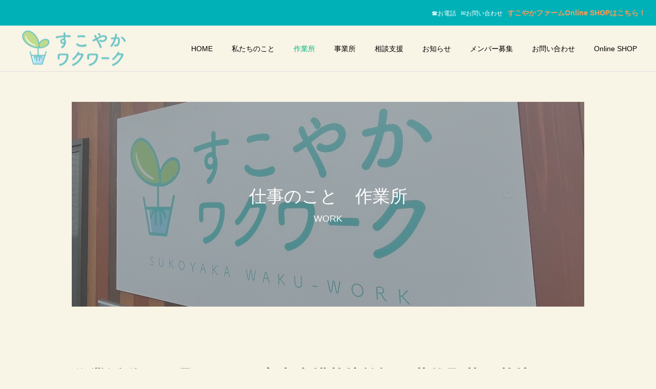

--- FILE ---
content_type: text/html; charset=UTF-8
request_url: https://sukoyaka-work.com/service
body_size: 13908
content:
<!DOCTYPE html>
<html class="pc" dir="ltr" lang="ja" prefix="og: https://ogp.me/ns#">
<head>
<meta charset="UTF-8">
<!--[if IE]><meta http-equiv="X-UA-Compatible" content="IE=edge"><![endif]-->
<meta name="viewport" content="width=device-width">
<title>仕事のこと 作業所 - すこやかワクワーク</title>
<meta name="description" content="酒田市 丨就労継続支援B型事業施設">
<link rel="pingback" href="https://sukoyaka-work.com/xmlrpc.php">
<link rel="shortcut icon" href="https://sukoyaka-work.com/wp-content/uploads/2022/04/sukoyakawakuwark_rogo_72のコピー-3.png">

		<!-- All in One SEO 4.9.3 - aioseo.com -->
	<meta name="robots" content="max-image-preview:large" />
	<link rel="canonical" href="https://sukoyaka-work.com/service" />
	<meta name="generator" content="All in One SEO (AIOSEO) 4.9.3" />
		<meta property="og:locale" content="ja_JP" />
		<meta property="og:site_name" content="すこやかワクワーク - 酒田市 丨就労継続支援B型事業施設" />
		<meta property="og:type" content="article" />
		<meta property="og:title" content="仕事のこと 作業所 - すこやかワクワーク" />
		<meta property="og:url" content="https://sukoyaka-work.com/service" />
		<meta property="article:published_time" content="2022-04-14T04:34:02+00:00" />
		<meta property="article:modified_time" content="2023-02-22T02:40:53+00:00" />
		<meta name="twitter:card" content="summary" />
		<meta name="twitter:title" content="仕事のこと 作業所 - すこやかワクワーク" />
		<script type="application/ld+json" class="aioseo-schema">
			{"@context":"https:\/\/schema.org","@graph":[{"@type":"BreadcrumbList","@id":"https:\/\/sukoyaka-work.com\/service#breadcrumblist","itemListElement":[{"@type":"ListItem","@id":"https:\/\/sukoyaka-work.com#listItem","position":1,"name":"\u30db\u30fc\u30e0","item":"https:\/\/sukoyaka-work.com","nextItem":{"@type":"ListItem","@id":"https:\/\/sukoyaka-work.com\/service#listItem","name":"\u4ed5\u4e8b\u306e\u3053\u3068\u3000\u4f5c\u696d\u6240"}},{"@type":"ListItem","@id":"https:\/\/sukoyaka-work.com\/service#listItem","position":2,"name":"\u4ed5\u4e8b\u306e\u3053\u3068\u3000\u4f5c\u696d\u6240","previousItem":{"@type":"ListItem","@id":"https:\/\/sukoyaka-work.com#listItem","name":"\u30db\u30fc\u30e0"}}]},{"@type":"Organization","@id":"https:\/\/sukoyaka-work.com\/#organization","name":"\u3059\u3053\u3084\u304b\u30ef\u30af\u30ef\u30fc\u30af","description":"\u9152\u7530\u5e02 \u4e28\u5c31\u52b4\u7d99\u7d9a\u652f\u63f4B\u578b\u4e8b\u696d\u65bd\u8a2d","url":"https:\/\/sukoyaka-work.com\/"},{"@type":"WebPage","@id":"https:\/\/sukoyaka-work.com\/service#webpage","url":"https:\/\/sukoyaka-work.com\/service","name":"\u4ed5\u4e8b\u306e\u3053\u3068 \u4f5c\u696d\u6240 - \u3059\u3053\u3084\u304b\u30ef\u30af\u30ef\u30fc\u30af","inLanguage":"ja","isPartOf":{"@id":"https:\/\/sukoyaka-work.com\/#website"},"breadcrumb":{"@id":"https:\/\/sukoyaka-work.com\/service#breadcrumblist"},"datePublished":"2022-04-14T13:34:02+09:00","dateModified":"2023-02-22T11:40:53+09:00"},{"@type":"WebSite","@id":"https:\/\/sukoyaka-work.com\/#website","url":"https:\/\/sukoyaka-work.com\/","name":"\u3059\u3053\u3084\u304b\u30ef\u30af\u30ef\u30fc\u30af","description":"\u9152\u7530\u5e02 \u4e28\u5c31\u52b4\u7d99\u7d9a\u652f\u63f4B\u578b\u4e8b\u696d\u65bd\u8a2d","inLanguage":"ja","publisher":{"@id":"https:\/\/sukoyaka-work.com\/#organization"}}]}
		</script>
		<!-- All in One SEO -->

<link rel="alternate" type="application/rss+xml" title="すこやかワクワーク &raquo; フィード" href="https://sukoyaka-work.com/feed" />
<link rel="alternate" type="application/rss+xml" title="すこやかワクワーク &raquo; コメントフィード" href="https://sukoyaka-work.com/comments/feed" />
<link rel="alternate" title="oEmbed (JSON)" type="application/json+oembed" href="https://sukoyaka-work.com/wp-json/oembed/1.0/embed?url=https%3A%2F%2Fsukoyaka-work.com%2Fservice" />
<link rel="alternate" title="oEmbed (XML)" type="text/xml+oembed" href="https://sukoyaka-work.com/wp-json/oembed/1.0/embed?url=https%3A%2F%2Fsukoyaka-work.com%2Fservice&#038;format=xml" />
		<!-- This site uses the Google Analytics by MonsterInsights plugin v9.11.1 - Using Analytics tracking - https://www.monsterinsights.com/ -->
		<!-- Note: MonsterInsights is not currently configured on this site. The site owner needs to authenticate with Google Analytics in the MonsterInsights settings panel. -->
					<!-- No tracking code set -->
				<!-- / Google Analytics by MonsterInsights -->
		<style id='wp-img-auto-sizes-contain-inline-css' type='text/css'>
img:is([sizes=auto i],[sizes^="auto," i]){contain-intrinsic-size:3000px 1500px}
/*# sourceURL=wp-img-auto-sizes-contain-inline-css */
</style>
<link rel='stylesheet' id='style-css' href='https://sukoyaka-work.com/wp-content/themes/cure_tcd082/style.css?ver=1.4.5' type='text/css' media='all' />
<style id='wp-block-library-inline-css' type='text/css'>
:root{--wp-block-synced-color:#7a00df;--wp-block-synced-color--rgb:122,0,223;--wp-bound-block-color:var(--wp-block-synced-color);--wp-editor-canvas-background:#ddd;--wp-admin-theme-color:#007cba;--wp-admin-theme-color--rgb:0,124,186;--wp-admin-theme-color-darker-10:#006ba1;--wp-admin-theme-color-darker-10--rgb:0,107,160.5;--wp-admin-theme-color-darker-20:#005a87;--wp-admin-theme-color-darker-20--rgb:0,90,135;--wp-admin-border-width-focus:2px}@media (min-resolution:192dpi){:root{--wp-admin-border-width-focus:1.5px}}.wp-element-button{cursor:pointer}:root .has-very-light-gray-background-color{background-color:#eee}:root .has-very-dark-gray-background-color{background-color:#313131}:root .has-very-light-gray-color{color:#eee}:root .has-very-dark-gray-color{color:#313131}:root .has-vivid-green-cyan-to-vivid-cyan-blue-gradient-background{background:linear-gradient(135deg,#00d084,#0693e3)}:root .has-purple-crush-gradient-background{background:linear-gradient(135deg,#34e2e4,#4721fb 50%,#ab1dfe)}:root .has-hazy-dawn-gradient-background{background:linear-gradient(135deg,#faaca8,#dad0ec)}:root .has-subdued-olive-gradient-background{background:linear-gradient(135deg,#fafae1,#67a671)}:root .has-atomic-cream-gradient-background{background:linear-gradient(135deg,#fdd79a,#004a59)}:root .has-nightshade-gradient-background{background:linear-gradient(135deg,#330968,#31cdcf)}:root .has-midnight-gradient-background{background:linear-gradient(135deg,#020381,#2874fc)}:root{--wp--preset--font-size--normal:16px;--wp--preset--font-size--huge:42px}.has-regular-font-size{font-size:1em}.has-larger-font-size{font-size:2.625em}.has-normal-font-size{font-size:var(--wp--preset--font-size--normal)}.has-huge-font-size{font-size:var(--wp--preset--font-size--huge)}.has-text-align-center{text-align:center}.has-text-align-left{text-align:left}.has-text-align-right{text-align:right}.has-fit-text{white-space:nowrap!important}#end-resizable-editor-section{display:none}.aligncenter{clear:both}.items-justified-left{justify-content:flex-start}.items-justified-center{justify-content:center}.items-justified-right{justify-content:flex-end}.items-justified-space-between{justify-content:space-between}.screen-reader-text{border:0;clip-path:inset(50%);height:1px;margin:-1px;overflow:hidden;padding:0;position:absolute;width:1px;word-wrap:normal!important}.screen-reader-text:focus{background-color:#ddd;clip-path:none;color:#444;display:block;font-size:1em;height:auto;left:5px;line-height:normal;padding:15px 23px 14px;text-decoration:none;top:5px;width:auto;z-index:100000}html :where(.has-border-color){border-style:solid}html :where([style*=border-top-color]){border-top-style:solid}html :where([style*=border-right-color]){border-right-style:solid}html :where([style*=border-bottom-color]){border-bottom-style:solid}html :where([style*=border-left-color]){border-left-style:solid}html :where([style*=border-width]){border-style:solid}html :where([style*=border-top-width]){border-top-style:solid}html :where([style*=border-right-width]){border-right-style:solid}html :where([style*=border-bottom-width]){border-bottom-style:solid}html :where([style*=border-left-width]){border-left-style:solid}html :where(img[class*=wp-image-]){height:auto;max-width:100%}:where(figure){margin:0 0 1em}html :where(.is-position-sticky){--wp-admin--admin-bar--position-offset:var(--wp-admin--admin-bar--height,0px)}@media screen and (max-width:600px){html :where(.is-position-sticky){--wp-admin--admin-bar--position-offset:0px}}

/*# sourceURL=wp-block-library-inline-css */
</style><style id='global-styles-inline-css' type='text/css'>
:root{--wp--preset--aspect-ratio--square: 1;--wp--preset--aspect-ratio--4-3: 4/3;--wp--preset--aspect-ratio--3-4: 3/4;--wp--preset--aspect-ratio--3-2: 3/2;--wp--preset--aspect-ratio--2-3: 2/3;--wp--preset--aspect-ratio--16-9: 16/9;--wp--preset--aspect-ratio--9-16: 9/16;--wp--preset--color--black: #000000;--wp--preset--color--cyan-bluish-gray: #abb8c3;--wp--preset--color--white: #ffffff;--wp--preset--color--pale-pink: #f78da7;--wp--preset--color--vivid-red: #cf2e2e;--wp--preset--color--luminous-vivid-orange: #ff6900;--wp--preset--color--luminous-vivid-amber: #fcb900;--wp--preset--color--light-green-cyan: #7bdcb5;--wp--preset--color--vivid-green-cyan: #00d084;--wp--preset--color--pale-cyan-blue: #8ed1fc;--wp--preset--color--vivid-cyan-blue: #0693e3;--wp--preset--color--vivid-purple: #9b51e0;--wp--preset--gradient--vivid-cyan-blue-to-vivid-purple: linear-gradient(135deg,rgb(6,147,227) 0%,rgb(155,81,224) 100%);--wp--preset--gradient--light-green-cyan-to-vivid-green-cyan: linear-gradient(135deg,rgb(122,220,180) 0%,rgb(0,208,130) 100%);--wp--preset--gradient--luminous-vivid-amber-to-luminous-vivid-orange: linear-gradient(135deg,rgb(252,185,0) 0%,rgb(255,105,0) 100%);--wp--preset--gradient--luminous-vivid-orange-to-vivid-red: linear-gradient(135deg,rgb(255,105,0) 0%,rgb(207,46,46) 100%);--wp--preset--gradient--very-light-gray-to-cyan-bluish-gray: linear-gradient(135deg,rgb(238,238,238) 0%,rgb(169,184,195) 100%);--wp--preset--gradient--cool-to-warm-spectrum: linear-gradient(135deg,rgb(74,234,220) 0%,rgb(151,120,209) 20%,rgb(207,42,186) 40%,rgb(238,44,130) 60%,rgb(251,105,98) 80%,rgb(254,248,76) 100%);--wp--preset--gradient--blush-light-purple: linear-gradient(135deg,rgb(255,206,236) 0%,rgb(152,150,240) 100%);--wp--preset--gradient--blush-bordeaux: linear-gradient(135deg,rgb(254,205,165) 0%,rgb(254,45,45) 50%,rgb(107,0,62) 100%);--wp--preset--gradient--luminous-dusk: linear-gradient(135deg,rgb(255,203,112) 0%,rgb(199,81,192) 50%,rgb(65,88,208) 100%);--wp--preset--gradient--pale-ocean: linear-gradient(135deg,rgb(255,245,203) 0%,rgb(182,227,212) 50%,rgb(51,167,181) 100%);--wp--preset--gradient--electric-grass: linear-gradient(135deg,rgb(202,248,128) 0%,rgb(113,206,126) 100%);--wp--preset--gradient--midnight: linear-gradient(135deg,rgb(2,3,129) 0%,rgb(40,116,252) 100%);--wp--preset--font-size--small: 13px;--wp--preset--font-size--medium: 20px;--wp--preset--font-size--large: 36px;--wp--preset--font-size--x-large: 42px;--wp--preset--spacing--20: 0.44rem;--wp--preset--spacing--30: 0.67rem;--wp--preset--spacing--40: 1rem;--wp--preset--spacing--50: 1.5rem;--wp--preset--spacing--60: 2.25rem;--wp--preset--spacing--70: 3.38rem;--wp--preset--spacing--80: 5.06rem;--wp--preset--shadow--natural: 6px 6px 9px rgba(0, 0, 0, 0.2);--wp--preset--shadow--deep: 12px 12px 50px rgba(0, 0, 0, 0.4);--wp--preset--shadow--sharp: 6px 6px 0px rgba(0, 0, 0, 0.2);--wp--preset--shadow--outlined: 6px 6px 0px -3px rgb(255, 255, 255), 6px 6px rgb(0, 0, 0);--wp--preset--shadow--crisp: 6px 6px 0px rgb(0, 0, 0);}:where(.is-layout-flex){gap: 0.5em;}:where(.is-layout-grid){gap: 0.5em;}body .is-layout-flex{display: flex;}.is-layout-flex{flex-wrap: wrap;align-items: center;}.is-layout-flex > :is(*, div){margin: 0;}body .is-layout-grid{display: grid;}.is-layout-grid > :is(*, div){margin: 0;}:where(.wp-block-columns.is-layout-flex){gap: 2em;}:where(.wp-block-columns.is-layout-grid){gap: 2em;}:where(.wp-block-post-template.is-layout-flex){gap: 1.25em;}:where(.wp-block-post-template.is-layout-grid){gap: 1.25em;}.has-black-color{color: var(--wp--preset--color--black) !important;}.has-cyan-bluish-gray-color{color: var(--wp--preset--color--cyan-bluish-gray) !important;}.has-white-color{color: var(--wp--preset--color--white) !important;}.has-pale-pink-color{color: var(--wp--preset--color--pale-pink) !important;}.has-vivid-red-color{color: var(--wp--preset--color--vivid-red) !important;}.has-luminous-vivid-orange-color{color: var(--wp--preset--color--luminous-vivid-orange) !important;}.has-luminous-vivid-amber-color{color: var(--wp--preset--color--luminous-vivid-amber) !important;}.has-light-green-cyan-color{color: var(--wp--preset--color--light-green-cyan) !important;}.has-vivid-green-cyan-color{color: var(--wp--preset--color--vivid-green-cyan) !important;}.has-pale-cyan-blue-color{color: var(--wp--preset--color--pale-cyan-blue) !important;}.has-vivid-cyan-blue-color{color: var(--wp--preset--color--vivid-cyan-blue) !important;}.has-vivid-purple-color{color: var(--wp--preset--color--vivid-purple) !important;}.has-black-background-color{background-color: var(--wp--preset--color--black) !important;}.has-cyan-bluish-gray-background-color{background-color: var(--wp--preset--color--cyan-bluish-gray) !important;}.has-white-background-color{background-color: var(--wp--preset--color--white) !important;}.has-pale-pink-background-color{background-color: var(--wp--preset--color--pale-pink) !important;}.has-vivid-red-background-color{background-color: var(--wp--preset--color--vivid-red) !important;}.has-luminous-vivid-orange-background-color{background-color: var(--wp--preset--color--luminous-vivid-orange) !important;}.has-luminous-vivid-amber-background-color{background-color: var(--wp--preset--color--luminous-vivid-amber) !important;}.has-light-green-cyan-background-color{background-color: var(--wp--preset--color--light-green-cyan) !important;}.has-vivid-green-cyan-background-color{background-color: var(--wp--preset--color--vivid-green-cyan) !important;}.has-pale-cyan-blue-background-color{background-color: var(--wp--preset--color--pale-cyan-blue) !important;}.has-vivid-cyan-blue-background-color{background-color: var(--wp--preset--color--vivid-cyan-blue) !important;}.has-vivid-purple-background-color{background-color: var(--wp--preset--color--vivid-purple) !important;}.has-black-border-color{border-color: var(--wp--preset--color--black) !important;}.has-cyan-bluish-gray-border-color{border-color: var(--wp--preset--color--cyan-bluish-gray) !important;}.has-white-border-color{border-color: var(--wp--preset--color--white) !important;}.has-pale-pink-border-color{border-color: var(--wp--preset--color--pale-pink) !important;}.has-vivid-red-border-color{border-color: var(--wp--preset--color--vivid-red) !important;}.has-luminous-vivid-orange-border-color{border-color: var(--wp--preset--color--luminous-vivid-orange) !important;}.has-luminous-vivid-amber-border-color{border-color: var(--wp--preset--color--luminous-vivid-amber) !important;}.has-light-green-cyan-border-color{border-color: var(--wp--preset--color--light-green-cyan) !important;}.has-vivid-green-cyan-border-color{border-color: var(--wp--preset--color--vivid-green-cyan) !important;}.has-pale-cyan-blue-border-color{border-color: var(--wp--preset--color--pale-cyan-blue) !important;}.has-vivid-cyan-blue-border-color{border-color: var(--wp--preset--color--vivid-cyan-blue) !important;}.has-vivid-purple-border-color{border-color: var(--wp--preset--color--vivid-purple) !important;}.has-vivid-cyan-blue-to-vivid-purple-gradient-background{background: var(--wp--preset--gradient--vivid-cyan-blue-to-vivid-purple) !important;}.has-light-green-cyan-to-vivid-green-cyan-gradient-background{background: var(--wp--preset--gradient--light-green-cyan-to-vivid-green-cyan) !important;}.has-luminous-vivid-amber-to-luminous-vivid-orange-gradient-background{background: var(--wp--preset--gradient--luminous-vivid-amber-to-luminous-vivid-orange) !important;}.has-luminous-vivid-orange-to-vivid-red-gradient-background{background: var(--wp--preset--gradient--luminous-vivid-orange-to-vivid-red) !important;}.has-very-light-gray-to-cyan-bluish-gray-gradient-background{background: var(--wp--preset--gradient--very-light-gray-to-cyan-bluish-gray) !important;}.has-cool-to-warm-spectrum-gradient-background{background: var(--wp--preset--gradient--cool-to-warm-spectrum) !important;}.has-blush-light-purple-gradient-background{background: var(--wp--preset--gradient--blush-light-purple) !important;}.has-blush-bordeaux-gradient-background{background: var(--wp--preset--gradient--blush-bordeaux) !important;}.has-luminous-dusk-gradient-background{background: var(--wp--preset--gradient--luminous-dusk) !important;}.has-pale-ocean-gradient-background{background: var(--wp--preset--gradient--pale-ocean) !important;}.has-electric-grass-gradient-background{background: var(--wp--preset--gradient--electric-grass) !important;}.has-midnight-gradient-background{background: var(--wp--preset--gradient--midnight) !important;}.has-small-font-size{font-size: var(--wp--preset--font-size--small) !important;}.has-medium-font-size{font-size: var(--wp--preset--font-size--medium) !important;}.has-large-font-size{font-size: var(--wp--preset--font-size--large) !important;}.has-x-large-font-size{font-size: var(--wp--preset--font-size--x-large) !important;}
/*# sourceURL=global-styles-inline-css */
</style>

<style id='classic-theme-styles-inline-css' type='text/css'>
/*! This file is auto-generated */
.wp-block-button__link{color:#fff;background-color:#32373c;border-radius:9999px;box-shadow:none;text-decoration:none;padding:calc(.667em + 2px) calc(1.333em + 2px);font-size:1.125em}.wp-block-file__button{background:#32373c;color:#fff;text-decoration:none}
/*# sourceURL=/wp-includes/css/classic-themes.min.css */
</style>
<link rel='stylesheet' id='contact-form-7-css' href='https://sukoyaka-work.com/wp-content/plugins/contact-form-7/includes/css/styles.css?ver=6.1.4' type='text/css' media='all' />
<script type="text/javascript" src="https://sukoyaka-work.com/wp-includes/js/jquery/jquery.min.js?ver=3.7.1" id="jquery-core-js"></script>
<script type="text/javascript" src="https://sukoyaka-work.com/wp-includes/js/jquery/jquery-migrate.min.js?ver=3.4.1" id="jquery-migrate-js"></script>
<link rel="https://api.w.org/" href="https://sukoyaka-work.com/wp-json/" /><link rel="alternate" title="JSON" type="application/json" href="https://sukoyaka-work.com/wp-json/wp/v2/pages/58" /><link rel='shortlink' href='https://sukoyaka-work.com/?p=58' />

<link rel="stylesheet" href="https://sukoyaka-work.com/wp-content/themes/cure_tcd082/css/design-plus.css?ver=1.4.5">
<link rel="stylesheet" href="https://sukoyaka-work.com/wp-content/themes/cure_tcd082/css/sns-botton.css?ver=1.4.5">
<link rel="stylesheet" media="screen and (max-width:1251px)" href="https://sukoyaka-work.com/wp-content/themes/cure_tcd082/css/responsive.css?ver=1.4.5">
<link rel="stylesheet" media="screen and (max-width:1251px)" href="https://sukoyaka-work.com/wp-content/themes/cure_tcd082/css/footer-bar.css?ver=1.4.5">

<script src="https://sukoyaka-work.com/wp-content/themes/cure_tcd082/js/jquery.easing.1.4.js?ver=1.4.5"></script>
<script src="https://sukoyaka-work.com/wp-content/themes/cure_tcd082/js/jscript.js?ver=1.4.5"></script>
<script src="https://sukoyaka-work.com/wp-content/themes/cure_tcd082/js/comment.js?ver=1.4.5"></script>

<link rel="stylesheet" href="https://sukoyaka-work.com/wp-content/themes/cure_tcd082/js/simplebar.css?ver=1.4.5">
<script src="https://sukoyaka-work.com/wp-content/themes/cure_tcd082/js/simplebar.min.js?ver=1.4.5"></script>


<script src="https://sukoyaka-work.com/wp-content/themes/cure_tcd082/js/header_fix.js?ver=1.4.5"></script>



<style type="text/css">

body, input, textarea { font-family: Arial, "Hiragino Sans", "ヒラギノ角ゴ ProN", "Hiragino Kaku Gothic ProN", "游ゴシック", YuGothic, "メイリオ", Meiryo, sans-serif; }

.rich_font, .p-vertical { font-family: Arial, "Hiragino Sans", "ヒラギノ角ゴ ProN", "Hiragino Kaku Gothic ProN", "游ゴシック", YuGothic, "メイリオ", Meiryo, sans-serif; font-weight:500; }

.rich_font_type1 { font-family: Arial, "Hiragino Kaku Gothic ProN", "ヒラギノ角ゴ ProN W3", "メイリオ", Meiryo, sans-serif; }
.rich_font_type2 { font-family: Arial, "Hiragino Sans", "ヒラギノ角ゴ ProN", "Hiragino Kaku Gothic ProN", "游ゴシック", YuGothic, "メイリオ", Meiryo, sans-serif; font-weight:500; }
.rich_font_type3 { font-family: "Times New Roman" , "游明朝" , "Yu Mincho" , "游明朝体" , "YuMincho" , "ヒラギノ明朝 Pro W3" , "Hiragino Mincho Pro" , "HiraMinProN-W3" , "HGS明朝E" , "ＭＳ Ｐ明朝" , "MS PMincho" , serif; font-weight:500; }


#header { background:#f8f4e6; }
body.home #header.active { background:#f8f4e6; }
#side_button a { background:#529eaa; }
#side_button a:hover { background:#37828e; }
body.home #header_logo .logo a, body.home #global_menu > ul > li > a { color:#ffffff; }
body.home #header_logo .logo a:hover, body.home #global_menu > ul > li > a:hover, #global_menu > ul > li.active > a, #global_menu > ul > li.active_button > a { color:#00b780 !important; }
body.home #header.active #header_logo .logo a, #global_menu > ul > li > a, body.home #header.active #global_menu > ul > li > a { color:#000000; }
#global_menu ul ul a { color:#ffffff; background:#00a7ce; }
#global_menu ul ul a:hover { background:#00bfa5; }
body.home #menu_button span { background:#ffffff; }
#menu_button span { background:#000; }
#menu_button:hover span { background:#00b780 !important; }
#drawer_menu { background:#222222; }
#mobile_menu a, .mobile #lang_button a { color:#ffffff; background:#222222; border-bottom:1px solid #444444; }
#mobile_menu li li a { color:#ffffff; background:#333333; }
#mobile_menu a:hover, #drawer_menu .close_button:hover, #mobile_menu .child_menu_button:hover, .mobile #lang_button a:hover { color:#ffffff; background:#00a7ce; }
#mobile_menu li li a:hover { color:#ffffff; }
.megamenu_service_list { background:#007995; }
.megamenu_service_list .headline { font-size:16px; }
.megamenu_service_list .title { font-size:14px; }
.megamenu_blog_list { background:#007995; }
.megamenu_blog_list .title { font-size:14px; }
#header_message { background:#00b1b7; color:#ffffff; font-size:14px; }
#close_header_message:before { color:#ffffff; }
#header_message a { color:#ffffff; }
#header_message a:hover { color:#00b780; }
@media screen and (max-width:750px) {
  #header_message { font-size:12px; }
}
#footer_banner .title { font-size:14px; }
#footer .service_list, #footer .service_list a { color:#ffffff; }
#footer_contact .link_button a { color:#ffffff; background:#00bfb8; }
#footer_contact .link_button a:hover { color:#ffffff; background:#009cbf; }
#footer_tel .tel_number .icon:before { color:#00bfb8; }
#footer_schedule { font-size:14px; border-color:#05aac9; }
#footer_schedule td { border-color:#05aac9; color:#00a8c8; }
.footer_info { font-size:15px; }
#return_top a:before { color:#ffffff; }
#return_top a { background:#007a94; }
#return_top a:hover { background:#006277; }
@media screen and (max-width:750px) {
  #footer_banner .title { font-size:12px; }
  .footer_info { font-size:13px; }
  #footer_schedule { font-size:12px; }
}

.author_profile a.avatar img, .animate_image img, .animate_background .image, #recipe_archive .blur_image {
  width:100%; height:auto;
  -webkit-transition: transform  0.75s ease;
  transition: transform  0.75s ease;
}
.author_profile a.avatar:hover img, .animate_image:hover img, .animate_background:hover .image, #recipe_archive a:hover .blur_image {
  -webkit-transform: scale(1.2);
  transform: scale(1.2);
}



a { color:#000; }

a:hover, #header_logo a:hover, #global_menu > ul > li.current-menu-item > a, .megamenu_blog_list a:hover .title, #footer a:hover, #footer_social_link li a:hover:before, #bread_crumb a:hover, #bread_crumb li.home a:hover:after, #bread_crumb, #bread_crumb li.last, #next_prev_post a:hover,
.megamenu_blog_slider a:hover , .megamenu_blog_slider .category a:hover, .megamenu_blog_slider_wrap .carousel_arrow:hover:before, .megamenu_menu_list .carousel_arrow:hover:before, .single_copy_title_url_btn:hover,
.p-dropdown__list li a:hover, .p-dropdown__title:hover, .p-dropdown__title:hover:after, .p-dropdown__title:hover:after, .p-dropdown__list li a:hover, .p-dropdown__list .child_menu_button:hover, .tcdw_search_box_widget .search_area .search_button:hover:before,
#index_news a .date, #index_news_slider a:hover .title, .tcd_category_list a:hover, .tcd_category_list .child_menu_button:hover, .styled_post_list1 a:hover .title,
#post_title_area .post_meta a:hover, #single_author_title_area .author_link li a:hover:before, .author_profile a:hover, .author_profile .author_link li a:hover:before, #post_meta_bottom a:hover, .cardlink_title a:hover, .comment a:hover, .comment_form_wrapper a:hover, #searchform .submit_button:hover:before
  { color: #00b780; }

#comment_tab li.active a, #submit_comment:hover, #cancel_comment_reply a:hover, #wp-calendar #prev a:hover, #wp-calendar #next a:hover, #wp-calendar td a:hover,
#post_pagination p, #post_pagination a:hover, #p_readmore .button:hover, .page_navi a:hover, .page_navi span.current, #post_pagination a:hover,.c-pw__btn:hover, #post_pagination a:hover, #comment_tab li a:hover,
.post_slider_widget .slick-dots button:hover::before, .post_slider_widget .slick-dots .slick-active button::before
  { background-color: #00b780; }

.widget_headline, #comment_textarea textarea:focus, .c-pw__box-input:focus, .page_navi a:hover, .page_navi span.current, #post_pagination p, #post_pagination a:hover
  { border-color: #00b780; }

.post_content a, .custom-html-widget a { color:#00a9d8; }
.post_content a:hover, .custom-html-widget a:hover { color:#00cdd1; }
.styled_h2 {
  font-size:33px !important; text-align:left; color:#68615e;   border-top:0px solid #222222;
  border-bottom:0px solid #222222;
  border-left:0px solid #222222;
  border-right:0px solid #222222;
  padding:30px 0px 30px 0px !important;
  margin:0px 0px 30px !important;
}
.styled_h3 {
  font-size:20px !important; text-align:left; color:#68615e;   border-top:0px solid #222222;
  border-bottom:0px solid #dddddd;
  border-left:0px solid #dddddd;
  border-right:0px solid #dddddd;
  padding:30px 0px 30px 20px !important;
  margin:0px 0px 30px !important;
}
.styled_h4 {
  font-size:20px !important; text-align:center; color:#68615e;   border-top:2px solid #52c4b8;
  border-bottom:2px solid #52c4b8;
  border-left:2px solid #52c4b8;
  border-right:2px solid #52c4b8;
  padding:20px 20px 20px 20px !important;
  margin:20px 0px 20px !important;
}
.styled_h5 {
  font-size:16px !important; text-align:left; color:#000000;   border-top:0px solid #dddddd;
  border-bottom:0px solid #dddddd;
  border-left:0px solid #dddddd;
  border-right:0px solid #dddddd;
  padding:15px 15px 15px 15px !important;
  margin:0px 0px 30px !important;
}
.q_custom_button1 { background: #43c1a8; color: #ffffff !important; border-color: #ffffff !important; }
.q_custom_button1:hover, .q_custom_button1:focus { background: #21b6d1; color: #ffffff !important; border-color: #ffffff !important; }
.q_custom_button2 { background: #43c1a8; color: #ffffff !important; border-color: #ffffff !important; }
.q_custom_button2:hover, .q_custom_button2:focus { background: #23a2dd; color: #ffffff !important; border-color: #ffffff !important; }
.q_custom_button3 { background: #e87c35; color: #ffffff !important; border-color: #e87c35 !important; }
.q_custom_button3:hover, .q_custom_button3:focus { background: #00a9d3; color: #ffffff !important; border-color: #ffffff !important; }
.speech_balloon_left1 .speach_balloon_text { background-color: #ffdfdf; border-color: #ffdfdf; color: #000000 }
.speech_balloon_left1 .speach_balloon_text::before { border-right-color: #ffdfdf }
.speech_balloon_left1 .speach_balloon_text::after { border-right-color: #ffdfdf }
.speech_balloon_left2 .speach_balloon_text { background-color: #ffffff; border-color: #ff5353; color: #000000 }
.speech_balloon_left2 .speach_balloon_text::before { border-right-color: #ff5353 }
.speech_balloon_left2 .speach_balloon_text::after { border-right-color: #ffffff }
.speech_balloon_right1 .speach_balloon_text { background-color: #ccf4ff; border-color: #ccf4ff; color: #000000 }
.speech_balloon_right1 .speach_balloon_text::before { border-left-color: #ccf4ff }
.speech_balloon_right1 .speach_balloon_text::after { border-left-color: #ccf4ff }
.speech_balloon_right2 .speach_balloon_text { background-color: #ffffff; border-color: #0789b5; color: #000000 }
.speech_balloon_right2 .speach_balloon_text::before { border-left-color: #0789b5 }
.speech_balloon_right2 .speach_balloon_text::after { border-left-color: #ffffff }
.qt_google_map .pb_googlemap_custom-overlay-inner { background:#000000; color:#ffffff; }
.qt_google_map .pb_googlemap_custom-overlay-inner::after { border-color:#000000 transparent transparent transparent; }
</style>

<style id="current-page-style" type="text/css">
#page_header .title { font-size:34px; color:#ffffff; }
#page_header .sub_title { font-size:18px; color:#ffffff; background:#00a7ce; }
#main_contents { font-size:16px; }
@media screen and (max-width:750px) {
  #page_header .title { font-size:22px; }
  #page_header .sub_title { font-size:14px; }
  #main_contents { font-size:14px; }
}
#content_header .headline { font-size:33px; color:#68615e; }
#content_header .catch { font-size:38px; }
#content_header .desc { font-size:16px; }
@media screen and (max-width:750px) {
  #content_header .headline { font-size:24px; }
  #content_header .catch { font-size:24px; }
  #content_header .desc { font-size:14px; }
}
.design1_content4.num0 { margin-top:50px; margin-bottom:50px; }
.design1_content4.num0 .post_content { font-size:16px; }
@media screen and (max-width:750px) {
  .design1_content4.num0 { margin-top:30px; margin-bottom:30px; }
  .design1_content4.num0 .post_content { font-size:16px; }
}
.googlemap {
position: relative;
padding-bottom: 56.25%;
padding-top: 30px;
height: 0;
overflow: hidden;
}
.googlemap iframe,
.googlemap object,
.googlemap embed {
position: absolute;
top: 0;
left: 0;
width: 100%;
height: 100%;
}#site_wrap { display:none; }
#site_loader_overlay {
  background:#ffffff;
  opacity: 1;
  position: fixed;
  top: 0px;
  left: 0px;
  width: 100%;
  height: 100%;
  width: 100vw;
  height: 100vh;
  z-index: 99999;
}
#site_loader_overlay.slide_up {
 top:-100vh; opacity:0;
 -webkit-transition: transition: top 1.0s cubic-bezier(0.83, 0, 0.17, 1) 0.4s, opacity 0s cubic-bezier(0.83, 0, 0.17, 1) 1.5s; transition: top 1.0s cubic-bezier(0.83, 0, 0.17, 1) 0.4s, opacity 0s cubic-bezier(0.83, 0, 0.17, 1) 1.5s;
}
#site_loader_overlay.slide_down {
 top:100vh; opacity:0;
 -webkit-transition: transition: top 1.0s cubic-bezier(0.83, 0, 0.17, 1) 0.4s, opacity 0s cubic-bezier(0.83, 0, 0.17, 1) 1.5s; transition: top 1.0s cubic-bezier(0.83, 0, 0.17, 1) 0.4s, opacity 0s cubic-bezier(0.83, 0, 0.17, 1) 1.5s;
}
#site_loader_overlay.slide_left {
 left:-100vw; opactiy:0;
 -webkit-transition: transition: left 1.0s cubic-bezier(0.83, 0, 0.17, 1) 0.4s, opacity 0s cubic-bezier(0.83, 0, 0.17, 1) 1.5s; transition: left 1.0s cubic-bezier(0.83, 0, 0.17, 1) 0.4s, opacity 0s cubic-bezier(0.83, 0, 0.17, 1) 1.5s;
}
#site_loader_overlay.slide_right {
 left:100vw; opactiy:0;
 -webkit-transition: transition: left 1.0s cubic-bezier(0.83, 0, 0.17, 1) 0.4s, opacity 0s cubic-bezier(0.83, 0, 0.17, 1) 1.5s; transition: left 1.0s cubic-bezier(0.83, 0, 0.17, 1) 0.4s, opacity 0s cubic-bezier(0.83, 0, 0.17, 1) 1.5s;
}
#site_loader_animation {
  width: 100%;
  min-width: 160px;
  font-size: 16px;
  text-align: center;
  position: absolute;
  top: 50%;
  left: 0;
  opacity: 0;
  -ms-filter: "progid:DXImageTransform.Microsoft.Alpha(Opacity=0)";
  filter: alpha(opacity=0);
  -webkit-animation: loading-dots-fadein .5s linear forwards;
  -moz-animation: loading-dots-fadein .5s linear forwards;
  -o-animation: loading-dots-fadein .5s linear forwards;
  -ms-animation: loading-dots-fadein .5s linear forwards;
  animation: loading-dots-fadein .5s linear forwards;
}
#site_loader_animation i {
  width: .5em;
  height: .5em;
  display: inline-block;
  vertical-align: middle;
  background: #e0e0e0;
  -webkit-border-radius: 50%;
  border-radius: 50%;
  margin: 0 .25em;
  background: #000000;
  -webkit-animation: loading-dots-middle-dots .5s linear infinite;
  -moz-animation: loading-dots-middle-dots .5s linear infinite;
  -ms-animation: loading-dots-middle-dots .5s linear infinite;
  -o-animation: loading-dots-middle-dots .5s linear infinite;
  animation: loading-dots-middle-dots .5s linear infinite;
}
#site_loader_animation i:first-child {
  -webkit-animation: loading-dots-first-dot .5s infinite;
  -moz-animation: loading-dots-first-dot .5s linear infinite;
  -ms-animation: loading-dots-first-dot .5s linear infinite;
  -o-animation: loading-dots-first-dot .5s linear infinite;
  animation: loading-dots-first-dot .5s linear infinite;
  -ms-filter: "progid:DXImageTransform.Microsoft.Alpha(Opacity=0)";
  opacity: 0;
  filter: alpha(opacity=0);
  -webkit-transform: translate(-1em);
  -moz-transform: translate(-1em);
  -ms-transform: translate(-1em);
  -o-transform: translate(-1em);
  transform: translate(-1em);
}
#site_loader_animation i:last-child {
  -webkit-animation: loading-dots-last-dot .5s linear infinite;
  -moz-animation: loading-dots-last-dot .5s linear infinite;
  -ms-animation: loading-dots-last-dot .5s linear infinite;
  -o-animation: loading-dots-last-dot .5s linear infinite;
  animation: loading-dots-last-dot .5s linear infinite;
}
@-webkit-keyframes loading-dots-fadein{100%{opacity:1;-ms-filter:none;filter:none}}
@-moz-keyframes loading-dots-fadein{100%{opacity:1;-ms-filter:none;filter:none}}
@-o-keyframes loading-dots-fadein{100%{opacity:1;-ms-filter:none;filter:none}}
@keyframes loading-dots-fadein{100%{opacity:1;-ms-filter:none;filter:none}}
@-webkit-keyframes loading-dots-first-dot{100%{-webkit-transform:translate(1em);-moz-transform:translate(1em);-o-transform:translate(1em);-ms-transform:translate(1em);transform:translate(1em);opacity:1;-ms-filter:none;filter:none}}
@-moz-keyframes loading-dots-first-dot{100%{-webkit-transform:translate(1em);-moz-transform:translate(1em);-o-transform:translate(1em);-ms-transform:translate(1em);transform:translate(1em);opacity:1;-ms-filter:none;filter:none}}
@-o-keyframes loading-dots-first-dot{100%{-webkit-transform:translate(1em);-moz-transform:translate(1em);-o-transform:translate(1em);-ms-transform:translate(1em);transform:translate(1em);opacity:1;-ms-filter:none;filter:none}}
@keyframes loading-dots-first-dot{100%{-webkit-transform:translate(1em);-moz-transform:translate(1em);-o-transform:translate(1em);-ms-transform:translate(1em);transform:translate(1em);opacity:1;-ms-filter:none;filter:none}}
@-webkit-keyframes loading-dots-middle-dots{100%{-webkit-transform:translate(1em);-moz-transform:translate(1em);-o-transform:translate(1em);-ms-transform:translate(1em);transform:translate(1em)}}
@-moz-keyframes loading-dots-middle-dots{100%{-webkit-transform:translate(1em);-moz-transform:translate(1em);-o-transform:translate(1em);-ms-transform:translate(1em);transform:translate(1em)}}
@-o-keyframes loading-dots-middle-dots{100%{-webkit-transform:translate(1em);-moz-transform:translate(1em);-o-transform:translate(1em);-ms-transform:translate(1em);transform:translate(1em)}}
@keyframes loading-dots-middle-dots{100%{-webkit-transform:translate(1em);-moz-transform:translate(1em);-o-transform:translate(1em);-ms-transform:translate(1em);transform:translate(1em)}}
@-webkit-keyframes loading-dots-last-dot{100%{-webkit-transform:translate(2em);-moz-transform:translate(2em);-o-transform:translate(2em);-ms-transform:translate(2em);transform:translate(2em);opacity:0;-ms-filter:"progid:DXImageTransform.Microsoft.Alpha(Opacity=0)";filter:alpha(opacity=0)}}
@-moz-keyframes loading-dots-last-dot{100%{-webkit-transform:translate(2em);-moz-transform:translate(2em);-o-transform:translate(2em);-ms-transform:translate(2em);transform:translate(2em);opacity:0;-ms-filter:"progid:DXImageTransform.Microsoft.Alpha(Opacity=0)";filter:alpha(opacity=0)}}
@-o-keyframes loading-dots-last-dot{100%{-webkit-transform:translate(2em);-moz-transform:translate(2em);-o-transform:translate(2em);-ms-transform:translate(2em);transform:translate(2em);opacity:0;-ms-filter:"progid:DXImageTransform.Microsoft.Alpha(Opacity=0)";filter:alpha(opacity=0)}}
@keyframes loading-dots-last-dot{100%{-webkit-transform:translate(2em);-moz-transform:translate(2em);-o-transform:translate(2em);-ms-transform:translate(2em);transform:translate(2em);opacity:0;-ms-filter:"progid:DXImageTransform.Microsoft.Alpha(Opacity=0)";filter:alpha(opacity=0)}}
@media only screen and (max-width: 767px) {
  #site_loader_animation i  { width: 0.25em; height: 0.25em; margin: 0 0.125em; }
}
#site_loader_overlay.active #site_loader_animation {
  opacity:0;
  -webkit-transition: all 1.0s cubic-bezier(0.22, 1, 0.36, 1) 0s; transition: all 1.0s cubic-bezier(0.22, 1, 0.36, 1) 0s;
}
</style>

<script type="text/javascript">
jQuery(document).ready(function($){

  $('.megamenu_blog_slider').slick({
    infinite: true,
    dots: false,
    arrows: false,
    slidesToShow: 4,
    slidesToScroll: 1,
    swipeToSlide: true,
    touchThreshold: 20,
    adaptiveHeight: false,
    pauseOnHover: true,
    autoplay: false,
    fade: false,
    easing: 'easeOutExpo',
    speed: 700,
    autoplaySpeed: 5000
  });
  $('.megamenu_blog_list .prev_item').on('click', function() {
    $(this).closest('.megamenu_blog_list').find('.megamenu_blog_slider').slick('slickPrev');
  });
  $('.megamenu_blog_list .next_item').on('click', function() {
    $(this).closest('.megamenu_blog_list').find('.megamenu_blog_slider').slick('slickNext');
  });

});
</script>
<script type="text/javascript">
jQuery(document).ready(function($){
  var side_button_width = $("#side_button").width();
  $("#side_button").css('width',side_button_width + 'px').css('left','calc(100% - 60px)').css('opacity','1');
  $("#side_button").hover(function(){
     $(this).css('left','calc(100% - ' + side_button_width + 'px)');
  }, function(){
     $(this).css('left','calc(100% - 60px)');
  });

  var side_button_height = $("#side_button").height();
  var header_message_height = $('#header_message').innerHeight();
  if ($('#header_message').css('display') == 'none') {
    var header_message_height = '';
  }
  var winW = $(window).width();
  if( winW > 1251 ){
    $("#side_button").css('top', header_message_height + 149 + 'px');
  } else {
    $("#side_button").css('top', header_message_height + 157 + 'px');
  }
  $(window).on('resize', function(){
    var winW = $(window).width();
    if( winW > 1251 ){
      $("#side_button").css('top', header_message_height + 149 + 'px');
    } else {
      $("#side_button").css('top', header_message_height + 157 + 'px');
    }
  });
  var side_button_position = $('#side_button').offset();
  $(window).scroll(function () {
    if($(window).scrollTop() > side_button_position.top - 150) {
      $("#side_button").addClass('fixed');
    } else {
      $("#side_button").removeClass('fixed');
    }
  });

});
</script>
		<style type="text/css" id="wp-custom-css">
			p { color:#56564b; }

body {background-color: #f8f4e6}		</style>
		<link rel='stylesheet' id='slick-style-css' href='https://sukoyaka-work.com/wp-content/themes/cure_tcd082/js/slick.css?ver=1.0.0' type='text/css' media='all' />
</head>
<body id="body" class="wp-singular page-template page-template-page-design1 page-template-page-design1-php page page-id-58 wp-theme-cure_tcd082 hide_bread page_header_width_type2 use_header_fix">


<div id="container">

  <div id="header_message" class="type2" >
  <div class="post_content clearfix">
   <p style="text-align: right"><span style="font-size: 12px"><a href="tel:0234-31-7704">☎お電話   </a><a href="https://sukoyaka-work.com/contact">✉お問い合わせ   </a><span style="color: #ff9a57"><strong><span style="font-size: 14px"><a style="color: #ff9a57" href="https://sukoyakawork.base.shop/">すこやかファームOnline SHOPはこちら！</a></span></strong></span></span></p>  </div>
   </div>
 
 <header id="header">
    <div id="header_logo">
   <div class="logo">
 <a href="https://sukoyaka-work.com/" title="すこやかワクワーク">
    <img class="pc_logo_image type1" src="https://sukoyaka-work.com/wp-content/uploads/2022/04/220sukoyakawakuwark_rogo_72_whiteのコピー.png?1769028811" alt="すこやかワクワーク" title="すこやかワクワーク" width="270" height="110" />
  <img class="pc_logo_image type2" src="https://sukoyaka-work.com/wp-content/uploads/2022/04/1sukoyakawakuwark_rogo_72のコピー.png?1769028811" alt="すこやかワクワーク" title="すこやかワクワーク" width="215" height="75" />      <img class="mobile_logo_image type1" src="https://sukoyaka-work.com/wp-content/uploads/2022/04/90sukoyakawakuwark_rogo_72_whiteのコピー.png?1769028811" alt="すこやかワクワーク" title="すこやかワクワーク" width="136" height="45" />
  <img class="mobile_logo_image type2" src="https://sukoyaka-work.com/wp-content/uploads/2022/04/90sukoyakawakuwark_rogo_72のコピー.png?1769028811" alt="すこやかワクワーク" title="すこやかワクワーク" width="126" height="45" />   </a>
</div>

  </div>
      <a id="menu_button" href="#"><span></span><span></span><span></span></a>
  <nav id="global_menu">
   <ul id="menu-menu" class="menu"><li id="menu-item-34" class="menu-item menu-item-type-custom menu-item-object-custom menu-item-home menu-item-34 "><a href="https://sukoyaka-work.com/">HOME</a></li>
<li id="menu-item-43" class="menu-item menu-item-type-custom menu-item-object-custom menu-item-43 "><a href="https://sukoyaka-work.com/company">私たちのこと</a></li>
<li id="menu-item-41" class="menu-item menu-item-type-custom menu-item-object-custom current-menu-item menu-item-41 "><a href="https://sukoyaka-work.com/service" aria-current="page">作業所</a></li>
<li id="menu-item-242" class="menu-item menu-item-type-custom menu-item-object-custom menu-item-242 "><a href="https://sukoyaka-work.com/work">事業所</a></li>
<li id="menu-item-318" class="menu-item menu-item-type-custom menu-item-object-custom menu-item-318 "><a href="https://sukoyaka-work.com/consultation">相談支援</a></li>
<li id="menu-item-383" class="menu-item menu-item-type-custom menu-item-object-custom menu-item-383 "><a href="https://sukoyaka-work.com/archives/news">お知らせ</a></li>
<li id="menu-item-37" class="menu-item menu-item-type-custom menu-item-object-custom menu-item-37 "><a href="https://sukoyaka-work.com/members">メンバー募集</a></li>
<li id="menu-item-42" class="menu-item menu-item-type-custom menu-item-object-custom menu-item-42 "><a href="https://sukoyaka-work.com/contact">お問い合わせ</a></li>
<li id="menu-item-489" class="menu-item menu-item-type-custom menu-item-object-custom menu-item-489 "><a href="https://sukoyakawork.base.shop/">Online SHOP</a></li>
</ul>  </nav>
     </header>

 
 <div id="page_header" class="type2" style="width:1000px; background:url(https://sukoyaka-work.com/wp-content/uploads/2023/02/IMG_2899-2のコピー.jpg) no-repeat center top; background-size:cover;">
 <div id="page_header_inner" style="width:1000px;">
    <h1 class="title rich_font_type2 ">仕事のこと　作業所</h1>
      <h2 class="sub_title rich_font_type2"><span>WORK</span></h2>
   </div>
  <div class="overlay" style="background:rgba(107,107,107,0.5);"></div>
 </div>


<div id="main_contents" style="width:1000px;">

 
 <div id="design_page1">

    <div id="content_header">
      <h2 class="headline rich_font_type2">作業活動の一環として、室内水耕栽培施設で葉物野菜を栽培します</h2>
           </div>
  
   <div class="design1_content4 design1_content num0 cb_free_space type1" id="dc1_content_0">

      <div class="post_content clearfix">
    <h4 class="styled_h4">安全、快適な労働環境</h4>
<p><img fetchpriority="high" decoding="async" class="alignnone size-full wp-image-331" src="https://sukoyaka-work.com/wp-content/uploads/2023/01/T-001.png" alt="" width="1800" height="600" srcset="https://sukoyaka-work.com/wp-content/uploads/2023/01/T-001.png 1800w, https://sukoyaka-work.com/wp-content/uploads/2023/01/T-001-300x100.png 300w, https://sukoyaka-work.com/wp-content/uploads/2023/01/T-001-1024x341.png 1024w, https://sukoyaka-work.com/wp-content/uploads/2023/01/T-001-768x256.png 768w, https://sukoyaka-work.com/wp-content/uploads/2023/01/T-001-1536x512.png 1536w" sizes="(max-width: 1800px) 100vw, 1800px" />最先端の技術を導入したグループ会社の室内水耕栽培設備で葉物野菜を育てます。土を使わないため、微生物が発生しないので農薬を一切使用する必要がなく、安全な野菜ができます。<br />
清潔・衛生的で一定の温度と湿度が保たれるため快適な環境でのお仕事となります。<br />
種まきから苗を育て、収穫するという野菜が育つ過程を見守りながらの作業となります。みどりの生長を見ることで、同じ設備を導入した他の施設でも利用者・スタッフ共に定着率が極めて高いとの報告を受けています。<br />
心身ともに健康になれる環境で継続して働くことができます。</p>
<p>（全国22施設：<a href="https://kaisei-sk.com/">https://kaisei-sk.com/</a>）</p>
<p>&nbsp;</p>
<h4 class="styled_h4">価値のある生産物</h4>
<p><img decoding="async" class="alignnone size-full wp-image-330" src="https://sukoyaka-work.com/wp-content/uploads/2023/01/T-002.png" alt="" width="1800" height="600" srcset="https://sukoyaka-work.com/wp-content/uploads/2023/01/T-002.png 1800w, https://sukoyaka-work.com/wp-content/uploads/2023/01/T-002-300x100.png 300w, https://sukoyaka-work.com/wp-content/uploads/2023/01/T-002-1024x341.png 1024w, https://sukoyaka-work.com/wp-content/uploads/2023/01/T-002-768x256.png 768w, https://sukoyaka-work.com/wp-content/uploads/2023/01/T-002-1536x512.png 1536w" sizes="(max-width: 1800px) 100vw, 1800px" />季節ごとにバランスを考え、安定的に葉物野菜を生産・収穫します。<br />
外気温に左右されないので不作もなく、育つ過程も一定のため、最大12毛作まで栽培することができます。<br />
細菌や虫もつかないため、農薬を使用していません。美味しい、安全な野菜を育てています。<br />
水耕栽培で育てられる葉物野菜は約70種類あります（リーフレタス、フリルレタス等レタス系、ベビーリーフ、サンチュ、スイスチャード、バジル、ミズナ、パクチー、クレソン、ほうれん草、ルッコラ、ペパーミント等）。<br />
農薬を一切使わない、虫もつかない葉物野菜という社会的ニーズのきわめて高い農作物の生産を担うことで、社会参加します。</p>
<p>&nbsp;</p>
<h4 class="styled_h4">柔軟な労働参加</h4>
<p><img decoding="async" class="alignnone size-full wp-image-332" src="https://sukoyaka-work.com/wp-content/uploads/2023/01/T-03.png" alt="" width="1800" height="600" srcset="https://sukoyaka-work.com/wp-content/uploads/2023/01/T-03.png 1800w, https://sukoyaka-work.com/wp-content/uploads/2023/01/T-03-300x100.png 300w, https://sukoyaka-work.com/wp-content/uploads/2023/01/T-03-1024x341.png 1024w, https://sukoyaka-work.com/wp-content/uploads/2023/01/T-03-768x256.png 768w, https://sukoyaka-work.com/wp-content/uploads/2023/01/T-03-1536x512.png 1536w" sizes="(max-width: 1800px) 100vw, 1800px" />屋内作業のため、自然環境に左右されないので、どなたでも少しずつ参加できます。<br />
据え付けの棚ごとの作業となるため、長時間腰を曲げるなど身体に負担のかかる作業はありません。<br />
種まき、定植、収穫、出荷まで作業所内で行っているため、自分に合った分担・作業工程で働くことができます。月１回１時間の作業でもかまいません。体調に合わせて来ていただけます。</p>
<h3 class="styled_h3">【作業所】</h3>
<p><b>住所</b><br />
〒998-0852　山形県酒田市こがね町2丁目3-1</p>
<p><iframe loading="lazy" style="border: 0;" src="https://www.google.com/maps/embed?pb=!1m14!1m8!1m3!1d6210.093257946005!2d139.857262!3d38.900049!3m2!1i1024!2i768!4f13.1!3m3!1m2!1s0x5f8e9fb1aa399d6b%3A0x21cfe8ae88d4dabc!2z44CSOTk4LTA4NTIg5bGx5b2i55yM6YWS55Sw5biC44GT44GM44Gt55S677yS5LiB55uu77yT4oiS77yR!5e0!3m2!1sja!2sjp!4v1650529161900!5m2!1sja!2sjp" width="600" height="450" allowfullscreen="allowfullscreen"></iframe></p>
   </div>
   
  </div><!-- END .design1_content4 -->

  
 </div><!-- END #access_page -->

 
</div><!-- END #main_contents -->


  <footer id="footer">

  
  <div id="footer_top">

   
   <div id="footer_inner">

    
        <div id="footer_data" class="position_type1 no_schedule">

          <div class="item left position_type1">
            <div class="sub_item" id="footer_contact">
       <div class="sub_item_inner">
                <h3 class="headline rich_font">お問い合わせはこちら</h3>
                <div class="link_button">
         <a href="https://sukoyaka-work.com/contact">お問い合わせフォーム</a>
        </div>
       </div>
      </div>
                  <div class="sub_item" id="footer_tel">
              <h3 class="headline rich_font">お電話はこちら</h3>
              <div class="number_area">
                <p class="tel_number"><span class="icon"></span><span class="number">0234-31-7704</span></p>
                        <p class="tel_desc">受付：9:00-17:00<br />
(土日はお休み、祝日は午前のみ)</p>
               </div>
      </div>
           </div><!-- END .item left -->
     
     
    </div>
    
   </div><!-- END #footer_inner -->

      <div id="footer_overlay" style="background:rgba(0,0,0,0.2);"></div>
   
      <div class="footer_bg_image " style="background:url(https://sukoyaka-work.com/wp-content/uploads/2022/04/iOS-の画像-31.jpg) no-repeat center center; background-size:cover;"></div>
      
  </div><!-- END #footer_top -->

  <div id="footer_bottom">

      <div id="footer_logo">
    
<h3 class="logo">
 <a href="https://sukoyaka-work.com/" title="すこやかワクワーク">
    <img class="pc_logo_image" src="https://sukoyaka-work.com/wp-content/uploads/2022/04/sukoyakawakuwark_rogo_72のコピー-1.png?1769028811" alt="すこやかワクワーク" title="すこやかワクワーク" width="217" height="100" />
      <img class="mobile_logo_image" src="https://sukoyaka-work.com/wp-content/uploads/2022/04/sukoyakawakuwark_rogo_72のコピー-2.png?1769028811" alt="すこやかワクワーク" title="すこやかワクワーク" width="163" height="75" />
   </a>
</h3>

   </div>
   
      <p class="footer_info">【事務所】 <br />
〒998-0861 山形県酒田市富士見町1丁目9-17</p>
   
      <ul id="footer_sns" class="clearfix">
                            <li class="rss"><a href="https://sukoyaka-work.com/feed" rel="nofollow" target="_blank" title="RSS"><span>RSS</span></a></li>   </ul>
   
  </div><!-- END #footer_bottom -->

      <div id="footer_menu" class="footer_menu" style="background:#f5f5f5;">
   <ul id="menu-menu-1" class="menu"><li class="menu-item menu-item-type-custom menu-item-object-custom menu-item-home menu-item-34 "><a href="https://sukoyaka-work.com/">HOME</a></li>
<li class="menu-item menu-item-type-custom menu-item-object-custom menu-item-43 "><a href="https://sukoyaka-work.com/company">私たちのこと</a></li>
<li class="menu-item menu-item-type-custom menu-item-object-custom current-menu-item menu-item-41 "><a href="https://sukoyaka-work.com/service" aria-current="page">作業所</a></li>
<li class="menu-item menu-item-type-custom menu-item-object-custom menu-item-242 "><a href="https://sukoyaka-work.com/work">事業所</a></li>
<li class="menu-item menu-item-type-custom menu-item-object-custom menu-item-318 "><a href="https://sukoyaka-work.com/consultation">相談支援</a></li>
<li class="menu-item menu-item-type-custom menu-item-object-custom menu-item-383 "><a href="https://sukoyaka-work.com/archives/news">お知らせ</a></li>
<li class="menu-item menu-item-type-custom menu-item-object-custom menu-item-37 "><a href="https://sukoyaka-work.com/members">メンバー募集</a></li>
<li class="menu-item menu-item-type-custom menu-item-object-custom menu-item-42 "><a href="https://sukoyaka-work.com/contact">お問い合わせ</a></li>
<li class="menu-item menu-item-type-custom menu-item-object-custom menu-item-489 "><a href="https://sukoyakawork.base.shop/">Online SHOP</a></li>
</ul>  </div>
  
  <p id="copyright" style="background:#00b1b7; color:#ffffff;">Copyright © 2022-2024 すこやかワクワーク | All Rights Reserved.</p>

 </footer>

 
 <div id="return_top">
  <a href="#body"><span></span></a>
 </div>

 
</div><!-- #container -->

<div id="drawer_menu">
 <nav>
  <ul id="mobile_menu" class="menu"><li class="menu-item menu-item-type-custom menu-item-object-custom menu-item-home menu-item-34 "><a href="https://sukoyaka-work.com/">HOME</a></li>
<li class="menu-item menu-item-type-custom menu-item-object-custom menu-item-43 "><a href="https://sukoyaka-work.com/company">私たちのこと</a></li>
<li class="menu-item menu-item-type-custom menu-item-object-custom current-menu-item menu-item-41 "><a href="https://sukoyaka-work.com/service" aria-current="page">作業所</a></li>
<li class="menu-item menu-item-type-custom menu-item-object-custom menu-item-242 "><a href="https://sukoyaka-work.com/work">事業所</a></li>
<li class="menu-item menu-item-type-custom menu-item-object-custom menu-item-318 "><a href="https://sukoyaka-work.com/consultation">相談支援</a></li>
<li class="menu-item menu-item-type-custom menu-item-object-custom menu-item-383 "><a href="https://sukoyaka-work.com/archives/news">お知らせ</a></li>
<li class="menu-item menu-item-type-custom menu-item-object-custom menu-item-37 "><a href="https://sukoyaka-work.com/members">メンバー募集</a></li>
<li class="menu-item menu-item-type-custom menu-item-object-custom menu-item-42 "><a href="https://sukoyaka-work.com/contact">お問い合わせ</a></li>
<li class="menu-item menu-item-type-custom menu-item-object-custom menu-item-489 "><a href="https://sukoyakawork.base.shop/">Online SHOP</a></li>
</ul> </nav>
 <div id="mobile_banner">
   </div><!-- END #header_mobile_banner -->
</div>

<script>


jQuery(document).ready(function($){

  $('#page_header').addClass('animate');

});
</script>


<script type="speculationrules">
{"prefetch":[{"source":"document","where":{"and":[{"href_matches":"/*"},{"not":{"href_matches":["/wp-*.php","/wp-admin/*","/wp-content/uploads/*","/wp-content/*","/wp-content/plugins/*","/wp-content/themes/cure_tcd082/*","/*\\?(.+)"]}},{"not":{"selector_matches":"a[rel~=\"nofollow\"]"}},{"not":{"selector_matches":".no-prefetch, .no-prefetch a"}}]},"eagerness":"conservative"}]}
</script>
<script type="text/javascript" src="https://sukoyaka-work.com/wp-includes/js/comment-reply.min.js?ver=6.9" id="comment-reply-js" async="async" data-wp-strategy="async" fetchpriority="low"></script>
<script type="text/javascript" src="https://sukoyaka-work.com/wp-includes/js/dist/hooks.min.js?ver=dd5603f07f9220ed27f1" id="wp-hooks-js"></script>
<script type="text/javascript" src="https://sukoyaka-work.com/wp-includes/js/dist/i18n.min.js?ver=c26c3dc7bed366793375" id="wp-i18n-js"></script>
<script type="text/javascript" id="wp-i18n-js-after">
/* <![CDATA[ */
wp.i18n.setLocaleData( { 'text direction\u0004ltr': [ 'ltr' ] } );
//# sourceURL=wp-i18n-js-after
/* ]]> */
</script>
<script type="text/javascript" src="https://sukoyaka-work.com/wp-content/plugins/contact-form-7/includes/swv/js/index.js?ver=6.1.4" id="swv-js"></script>
<script type="text/javascript" id="contact-form-7-js-translations">
/* <![CDATA[ */
( function( domain, translations ) {
	var localeData = translations.locale_data[ domain ] || translations.locale_data.messages;
	localeData[""].domain = domain;
	wp.i18n.setLocaleData( localeData, domain );
} )( "contact-form-7", {"translation-revision-date":"2025-11-30 08:12:23+0000","generator":"GlotPress\/4.0.3","domain":"messages","locale_data":{"messages":{"":{"domain":"messages","plural-forms":"nplurals=1; plural=0;","lang":"ja_JP"},"This contact form is placed in the wrong place.":["\u3053\u306e\u30b3\u30f3\u30bf\u30af\u30c8\u30d5\u30a9\u30fc\u30e0\u306f\u9593\u9055\u3063\u305f\u4f4d\u7f6e\u306b\u7f6e\u304b\u308c\u3066\u3044\u307e\u3059\u3002"],"Error:":["\u30a8\u30e9\u30fc:"]}},"comment":{"reference":"includes\/js\/index.js"}} );
//# sourceURL=contact-form-7-js-translations
/* ]]> */
</script>
<script type="text/javascript" id="contact-form-7-js-before">
/* <![CDATA[ */
var wpcf7 = {
    "api": {
        "root": "https:\/\/sukoyaka-work.com\/wp-json\/",
        "namespace": "contact-form-7\/v1"
    }
};
//# sourceURL=contact-form-7-js-before
/* ]]> */
</script>
<script type="text/javascript" src="https://sukoyaka-work.com/wp-content/plugins/contact-form-7/includes/js/index.js?ver=6.1.4" id="contact-form-7-js"></script>
<script type="text/javascript" src="https://sukoyaka-work.com/wp-content/themes/cure_tcd082/js/slick.min.js?ver=1.0.0" id="slick-script-js"></script>
</body>
</html>

--- FILE ---
content_type: application/javascript
request_url: https://sukoyaka-work.com/wp-content/themes/cure_tcd082/js/jscript.js?ver=1.4.5
body_size: 2723
content:
jQuery(document).ready(function($){

  var $window = $(window);

  // mega menu -------------------------------------------------

  // mega menu post list animation
  $(document).on({mouseenter : function(){
    $(this).parent().siblings().removeClass('active')
    $(this).parent().addClass('active');
    var $content_id = "." + $(this).attr('class');
    $(this).closest('.megamenu_blog_list').find(".megamenu_blog_slider_wrap").removeClass('active_mega_menu');
    $($content_id).addClass('active_mega_menu');
    if( $('.megamenu_blog_slider').length ){
      $('.megamenu_blog_slider').slick('setPosition');
    };
    return false;
  }}, '.megamenu_blog_list .menu_area a');

  // mega menu basic animation
  $('[data-megamenu]').each(function() {

    var mega_menu_button = $(this);
    var sub_menu_wrap =  "#" + $(this).data("megamenu");
    var hide_sub_menu_timer;
    var hide_sub_menu_interval = function() {
      if (hide_sub_menu_timer) {
        clearInterval(hide_sub_menu_timer);
        hide_sub_menu_timer = null;
      }
      hide_sub_menu_timer = setInterval(function() {
        if (!$(mega_menu_button).is(':hover') && !$(sub_menu_wrap).is(':hover')) {
          $(sub_menu_wrap).stop().css('z-index','100').removeClass('active_mega_menu');
          clearInterval(hide_sub_menu_timer);
          hide_sub_menu_timer = null;
        }
      }, 20);
    };

    mega_menu_button.hover(
     function(){
       if (hide_sub_menu_timer) {
         clearInterval(hide_sub_menu_timer);
         hide_sub_menu_timer = null;
       }
       if ($('html').hasClass('pc')) {
         $('#header').addClass('active');
         $(this).parent().addClass('active_button');
         $(this).parent().find("ul").addClass('megamenu_child_menu');
         $(sub_menu_wrap).stop().css('z-index','200').addClass('active_mega_menu');
         if( $('.megamenu_blog_slider').length ){
           $('.megamenu_blog_slider').slick('setPosition');
         };
       }
     },
     function(){
       if ($('html').hasClass('pc')) {
         if (!$('body').hasClass('header_fix')) {
           $('#header').removeClass('active');
         }
         $(this).parent().removeClass('active_button');
         $(this).parent().find("ul").removeClass('megamenu_child_menu');
         hide_sub_menu_interval();
       }
     }
    );

    $(sub_menu_wrap).hover(
      function(){
        $('#header').addClass('active');
        $(mega_menu_button).parent().addClass('active_button');
      },
      function(){
        if (!$('body').hasClass('header_fix')) {
          $('#header').removeClass('active');
        }
        $(mega_menu_button).parent().removeClass('active_button');
      }
    );


    $('#header').on('mouseout', sub_menu_wrap, function(){
     if ($('html').hasClass('pc')) {
       hide_sub_menu_interval();
     }
    });

  }); // end mega menu

  // free space
  $('.cb_free_space').each( function(i) {
    if( $(this).hasClass('type2') ){
      var winW = $(window).innerWidth();
      $(this).css('width', winW);
    }
  });
  $(window).on('resize',function(){
    $('.cb_free_space').each( function(i) {
      if( $(this).hasClass('type2') ){
        var winW = $(window).innerWidth();
        $(this).css('width', winW);
      }
    });
  });

  // 404 button
  $("#page_404_button").off('click');
  $("#page_404_button").on('click',function() {
    var myHref= $(this).attr("href");
    var myPos = $(myHref).offset().top;
    $("html,body").animate({scrollTop : myPos}, 1000, 'easeOutExpo');
    return false;
  });

  $("a").bind("focus",function(){if(this.blur)this.blur();});
  $("a.target_blank").attr("target","_blank");


  //return top button
  var return_top_button = $('#return_top');
  $('a',return_top_button).click(function() {
    var myHref= $(this).attr("href");
    var myPos = $(myHref).offset().top;
    $("html,body").animate({scrollTop : myPos}, 1000, 'easeOutExpo');
    return false;
  });
  return_top_button.removeClass('active');
  $window.scroll(function () {
    if ($(this).scrollTop() > 100) {
      return_top_button.addClass('active');
    } else {
      return_top_button.removeClass('active');
    }
  });


  //fixed footer content
  var fixedFooter = $('#fixed_footer_content');
  fixedFooter.removeClass('active');
  $window.scroll(function () {
    if ($(this).scrollTop() > 330) {
      fixedFooter.addClass('active');
    } else {
      fixedFooter.removeClass('active');
    }
  });
  $('#fixed_footer_content .close').click(function() {
    $("#fixed_footer_content").hide();
    return false;
  });


  // comment button
  $("#comment_tab li").click(function() {
    $("#comment_tab li").removeClass('active');
    $(this).addClass("active");
    $(".tab_contents").hide();
    var selected_tab = $(this).find("a").attr("href");
    $(selected_tab).fadeIn();
    return false;
  });


  //custom drop menu widget
  $(".tcdw_custom_drop_menu li:has(ul)").addClass('parent_menu');
  $(".tcdw_custom_drop_menu li").hover(function(){
     $(">ul:not(:animated)",this).slideDown("fast");
     $(this).addClass("active");
  }, function(){
     $(">ul",this).slideUp("fast");
     $(this).removeClass("active");
  });


  // design select box widget
  $(".design_select_box select").on("click" , function() {
    $(this).closest('.design_select_box').toggleClass("open");
  });
  $(document).mouseup(function (e){
    var container = $(".design_select_box");
    if (container.has(e.target).length === 0) {
      container.removeClass("open");
    }
  });


  //archive list widget
  if ($('.p-dropdown').length) {
    $('.p-dropdown__title').click(function() {
      $(this).toggleClass('is-active');
      $('+ .p-dropdown__list:not(:animated)', this).slideToggle();
    });
  }

  //category widget
  $(".tcd_category_list li:has(ul)").addClass('parent_menu');
  $(".tcd_category_list li.parent_menu > a").parent().prepend("<span class='child_menu_button'></span>");
  $(".tcd_category_list li .child_menu_button").on('click',function() {
     if($(this).parent().hasClass("open")) {
       $(this).parent().removeClass("active");
       $(this).parent().removeClass("open");
       $(this).parent().find('>ul:not(:animated)').slideUp("fast");
       return false;
     } else {
       $(this).parent().addClass("active");
       $(this).parent().addClass("open");
       $(this).parent().find('>ul:not(:animated)').slideDown("fast");
       return false;
     };
  });


  //search widget
  $('.widget_search #searchsubmit').wrap('<div class="submit_button"></div>');
  $('.google_search #searchsubmit').wrap('<div class="submit_button"></div>');


  // quick tag - underline ------------------------------------------
  if ($('.q_underline').length) {
    var gradient_prefix = null;

    $('.q_underline').each(function(){
      var bbc = $(this).css('borderBottomColor');
      if (jQuery.inArray(bbc, ['transparent', 'rgba(0, 0, 0, 0)']) == -1) {
        if (gradient_prefix === null) {
          gradient_prefix = '';
          var ua = navigator.userAgent.toLowerCase();
          if (/webkit/.test(ua)) {
            gradient_prefix = '-webkit-';
          } else if (/firefox/.test(ua)) {
            gradient_prefix = '-moz-';
          } else {
            gradient_prefix = '';
          }
        }
        $(this).css('borderBottomColor', 'transparent');
        if (gradient_prefix) {
          $(this).css('backgroundImage', gradient_prefix+'linear-gradient(left, transparent 50%, '+bbc+ ' 50%)');
        } else {
          $(this).css('backgroundImage', 'linear-gradient(to right, transparent 50%, '+bbc+ ' 50%)');
        }
      }
    });

    $window.on('scroll.q_underline', function(){
      $('.q_underline:not(.is-active)').each(function(){
        var top = $(this).offset().top;
        if ($window.scrollTop() > top - window.innerHeight) {
          $(this).addClass('is-active');
        }
      });
      if (!$('.q_underline:not(.is-active)').length) {
        $window.off('scroll.q_underline');
      }
    });
  }


// responsive ------------------------------------------------------------------------
var mql = window.matchMedia('screen and (min-width: 1251px)');
function checkBreakPoint(mql) {

 if(mql.matches){ //PC

   $("html").removeClass("mobile");
   $("html").addClass("pc");

   $("#menu_button").css("display","none");

   $('a.megamenu_button').parent().addClass('megamenu_parent');

   $("#global_menu li:not(.megamenu_parent)").hover(function(){
     $(">ul:not(:animated)",this).slideDown("fast");
     $(this).addClass("active");
   }, function(){
     $(">ul",this).slideUp("fast");
     $(this).removeClass("active");
   });

   // change header color
   $("#global_menu li.menu-item-has-children").hover(function(){
     $('#header').addClass('active');
   }, function(){
     if (!$('body').hasClass('header_fix')) {
       $('#header').removeClass('active');
     }
   });

 } else { //smart phone

   $("html").removeClass("pc");
   $("html").addClass("mobile");

   // perfect scroll
   if ($('#drawer_menu').length) {
     if(! $(body).hasClass('mobile_device') ) {
       new SimpleBar($('#drawer_menu')[0]);
     };
   };

   // side menu
   $("#mobile_menu .child_menu_button").remove();
   $('#mobile_menu li > ul').parent().prepend("<span class='child_menu_button'><span class='icon'></span></span>");
   $("#mobile_menu .child_menu_button").on('click',function() {
     if($(this).parent().hasClass("open")) {
       $(this).parent().removeClass("open");
       $(this).parent().find('>ul:not(:animated)').slideUp("fast");
       return false;
     } else {
       $(this).parent().addClass("open");
       $(this).parent().find('>ul:not(:animated)').slideDown("fast");
       return false;
     };
   });

   // drawer menu button
   var menu_button = $('#menu_button');
   menu_button.off();
   menu_button.removeAttr('style');
   menu_button.toggleClass("active",false);

  // open drawer menu
   menu_button.on('click', function(e) {

      e.preventDefault();
      e.stopPropagation();
      $('html').toggleClass('open_menu');

      // fix position for ios
      var topPosition = $window.scrollTop();
      $('body').css({'position':'fixed','top': - topPosition});

      $('#container').one('click', function(e){
        if($('html').hasClass('open_menu')){
          $('html').removeClass('open_menu');

          // clear fix position for ios
          $('body').css({'position':'','top': ''});
          $window.scrollTop(topPosition);

          return false;
        };
      });

   });

 };
};
mql.addListener(checkBreakPoint);
checkBreakPoint(mql);


});